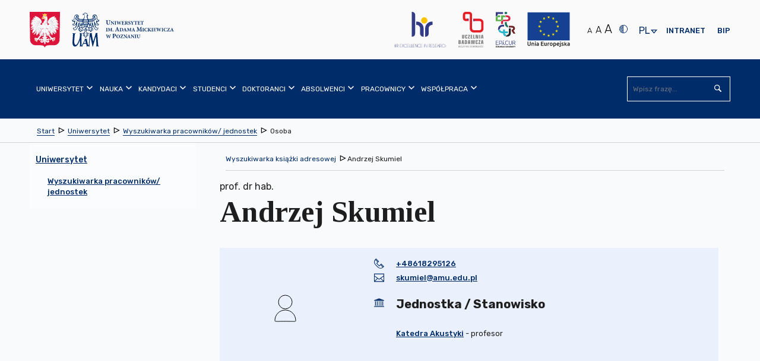

--- FILE ---
content_type: text/css
request_url: https://amu.edu.pl/__data/assets/css_file/0029/516368/adhoc.css
body_size: -9
content:
@media only screen and (max-width: 767px) {
    section.article-slider {
        padding: 0;
    }
}
.main .content>ol {
	padding-left: 55px
}

--- FILE ---
content_type: image/svg+xml
request_url: https://amu.edu.pl/__data/assets/file/0030/519654/UE.svg
body_size: 4544
content:
<?xml version="1.0" encoding="utf-8"?>
<!-- Generator: Adobe Illustrator 27.2.0, SVG Export Plug-In . SVG Version: 6.00 Build 0)  -->
<svg version="1.1" id="Warstwa_1" xmlns="http://www.w3.org/2000/svg" xmlns:xlink="http://www.w3.org/1999/xlink" x="0px" y="0px"
	 viewBox="0 0 180 150" style="enable-background:new 0 0 180 150;" xml:space="preserve">
<style type="text/css">
	.st0{fill:#164193;}
	.st1{fill:#FFEC00;}
	.st2{fill:#1D1D1B;}
</style>
<g>
	<g id="XMLID_1924_">
		<rect id="XMLID_1892_" x="1.33" y="2.15" class="st0" width="177.42" height="118.28"/>
		<polygon id="XMLID_1891_" class="st1" points="86.26,27.93 90.01,25.2 93.75,27.93 92.32,23.52 96.12,20.78 91.44,20.78 
			90.01,16.31 88.58,20.78 83.88,20.78 87.67,23.52 		"/>
		<polygon id="XMLID_1889_" class="st1" points="66.88,33.13 70.63,30.4 74.37,33.13 72.94,28.72 76.75,25.98 72.06,25.98 
			70.62,21.5 69.19,25.99 64.51,25.98 68.31,28.72 		"/>
		<polygon id="XMLID_1888_" class="st1" points="56.44,35.72 55.01,40.2 50.33,40.19 54.12,42.93 52.7,47.34 56.44,44.62 
			60.2,47.34 58.77,42.93 62.58,40.19 57.89,40.19 		"/>
		<polygon id="XMLID_1886_" class="st1" points="51.26,63.94 54.98,66.69 53.57,62.27 57.37,59.54 52.69,59.54 51.26,55.06 
			49.8,59.55 45.12,59.54 48.92,62.27 47.5,66.69 		"/>
		<polygon id="XMLID_1885_" class="st1" points="57.88,78.94 56.44,74.47 55.02,78.94 50.33,78.94 54.12,81.69 52.7,86.09 
			56.44,83.36 60.19,86.09 58.77,81.69 62.57,78.94 		"/>
		<polygon id="XMLID_1884_" class="st1" points="72.08,93.15 70.65,88.68 69.21,93.16 64.52,93.15 68.33,95.88 66.91,100.3 
			70.65,97.56 74.4,100.3 72.98,95.88 76.78,93.15 		"/>
		<polygon id="XMLID_1883_" class="st1" points="91.43,98.29 90,93.81 88.57,98.29 83.88,98.29 87.68,101.02 86.25,105.44 
			90,102.71 93.76,105.44 92.31,101.02 96.14,98.29 		"/>
		<polygon id="XMLID_1882_" class="st1" points="110.79,93.15 109.35,88.68 107.9,93.16 103.24,93.15 107.02,95.88 105.61,100.3 
			109.35,97.56 113.1,100.3 111.67,95.88 115.49,93.15 		"/>
		<polygon id="XMLID_1881_" class="st1" points="125,78.94 123.55,74.47 122.13,78.94 117.45,78.94 121.24,81.69 119.8,86.09 
			123.55,83.36 127.31,86.09 125.88,81.69 129.69,78.94 		"/>
		<polygon id="XMLID_1880_" class="st1" points="134.82,59.49 130.13,59.49 128.71,55 127.26,59.49 122.59,59.49 126.39,62.22 
			124.95,66.64 128.71,63.9 132.45,66.64 131.02,62.22 		"/>
		<polygon id="XMLID_1879_" class="st1" points="119.8,47.28 123.56,44.56 127.31,47.28 125.88,42.86 129.68,40.14 125,40.14 
			123.56,35.65 122.13,40.15 117.45,40.14 121.25,42.86 		"/>
		<polygon id="XMLID_1878_" class="st1" points="109.4,21.5 107.99,26 103.28,25.98 107.09,28.72 105.67,33.14 109.43,30.4 
			113.15,33.14 111.74,28.72 115.53,25.98 110.84,25.98 		"/>
	</g>
	<g>
		<g>
			<path class="st2" d="M7.88,143.3c-1.16,0-2.16-0.17-2.99-0.5c-0.84-0.34-1.53-0.81-2.07-1.41c-0.55-0.61-0.95-1.32-1.21-2.14
				c-0.26-0.82-0.39-1.72-0.39-2.7v-10.63h3.12v10.34c0,0.77,0.09,1.43,0.26,1.98c0.17,0.55,0.42,0.99,0.74,1.34
				c0.32,0.34,0.7,0.6,1.13,0.76c0.43,0.16,0.92,0.25,1.46,0.25s1.03-0.08,1.47-0.25c0.44-0.16,0.82-0.42,1.14-0.76
				c0.32-0.34,0.56-0.79,0.74-1.34c0.17-0.55,0.26-1.21,0.26-1.98v-10.34h3.12v10.63c0,0.98-0.13,1.88-0.4,2.7s-0.68,1.53-1.23,2.14
				c-0.55,0.61-1.25,1.08-2.1,1.41C10.04,143.14,9.04,143.3,7.88,143.3z"/>
			<path class="st2" d="M18.28,130.86c0.57-0.16,1.32-0.32,2.23-0.47c0.92-0.15,1.93-0.22,3.04-0.22c1.05,0,1.92,0.14,2.63,0.43
				c0.7,0.29,1.26,0.69,1.68,1.2c0.42,0.52,0.71,1.14,0.88,1.87c0.17,0.73,0.26,1.53,0.26,2.39v7.22h-2.97v-6.75
				c0-0.69-0.05-1.27-0.14-1.76c-0.09-0.48-0.24-0.88-0.44-1.18c-0.2-0.3-0.48-0.52-0.83-0.66c-0.35-0.14-0.78-0.21-1.29-0.21
				c-0.38,0-0.77,0.02-1.18,0.07c-0.41,0.05-0.71,0.09-0.91,0.12v10.36h-2.97V130.86z"/>
			<path class="st2" d="M35.81,126.69c0,0.56-0.18,1-0.54,1.33c-0.36,0.33-0.79,0.49-1.28,0.49c-0.51,0-0.94-0.16-1.3-0.49
				c-0.36-0.33-0.54-0.77-0.54-1.33c0-0.57,0.18-1.02,0.54-1.35c0.36-0.33,0.79-0.49,1.3-0.49c0.49,0,0.92,0.16,1.28,0.49
				C35.63,125.66,35.81,126.11,35.81,126.69z M35.49,143.28h-2.97v-12.84h2.97V143.28z"/>
			<path class="st2" d="M43.4,129.88c0.98,0,1.81,0.12,2.48,0.37c0.67,0.25,1.21,0.59,1.61,1.03c0.4,0.44,0.69,0.98,0.86,1.61
				c0.17,0.63,0.26,1.32,0.26,2.07v7.78c-0.46,0.1-1.15,0.22-2.08,0.36c-0.92,0.14-1.97,0.21-3.13,0.21c-0.77,0-1.47-0.07-2.11-0.22
				c-0.64-0.15-1.18-0.38-1.63-0.71c-0.45-0.33-0.8-0.75-1.06-1.28c-0.25-0.52-0.38-1.17-0.38-1.94c0-0.74,0.14-1.36,0.43-1.87
				c0.29-0.51,0.67-0.92,1.17-1.24c0.49-0.32,1.06-0.55,1.71-0.69c0.65-0.14,1.32-0.21,2.02-0.21c0.33,0,0.67,0.02,1.03,0.06
				c0.36,0.04,0.74,0.11,1.15,0.21v-0.49c0-0.34-0.04-0.67-0.12-0.98c-0.08-0.31-0.22-0.59-0.43-0.82
				c-0.21-0.24-0.47-0.42-0.81-0.55c-0.33-0.13-0.76-0.2-1.26-0.2c-0.69,0-1.32,0.05-1.89,0.15c-0.57,0.1-1.04,0.21-1.4,0.34
				l-0.37-2.41c0.38-0.13,0.92-0.26,1.64-0.39C41.81,129.94,42.58,129.88,43.4,129.88z M43.64,140.95c0.92,0,1.61-0.05,2.09-0.15
				v-3.29c-0.16-0.05-0.4-0.1-0.71-0.15c-0.31-0.05-0.65-0.07-1.03-0.07c-0.33,0-0.66,0.02-1,0.07c-0.34,0.05-0.64,0.14-0.91,0.27
				c-0.27,0.13-0.49,0.32-0.65,0.55c-0.16,0.24-0.25,0.54-0.25,0.9c0,0.7,0.22,1.19,0.66,1.46
				C42.29,140.81,42.89,140.95,43.64,140.95z"/>
			<path class="st2" d="M57.8,143.28v-17.01h10.92v2.63H60.9v4.2h6.97v2.58H60.9v4.98h8.42v2.63H57.8z"/>
			<path class="st2" d="M82.01,142.62c-0.57,0.15-1.32,0.3-2.23,0.45c-0.92,0.16-1.92,0.23-3.02,0.23c-1.03,0-1.89-0.15-2.59-0.44
				c-0.7-0.29-1.25-0.7-1.67-1.23c-0.42-0.52-0.72-1.15-0.9-1.88c-0.18-0.73-0.27-1.53-0.27-2.39v-7.19h2.97v6.73
				c0,1.37,0.2,2.36,0.6,2.95c0.4,0.59,1.1,0.88,2.1,0.88c0.36,0,0.74-0.02,1.14-0.05c0.4-0.03,0.7-0.07,0.9-0.12v-10.38h2.97
				V142.62z"/>
			<path class="st2" d="M92.96,133.12c-0.25-0.08-0.58-0.17-1.02-0.26c-0.43-0.09-0.94-0.14-1.51-0.14c-0.33,0-0.67,0.03-1.04,0.1
				c-0.37,0.07-0.63,0.12-0.77,0.17v10.29h-2.97v-12.23c0.57-0.21,1.29-0.41,2.15-0.6c0.86-0.19,1.81-0.28,2.86-0.28
				c0.2,0,0.42,0.01,0.69,0.04c0.26,0.02,0.52,0.06,0.79,0.1c0.26,0.04,0.52,0.09,0.76,0.15c0.25,0.06,0.44,0.11,0.59,0.16
				L92.96,133.12z"/>
			<path class="st2" d="M107,136.53c0,1.01-0.15,1.94-0.44,2.77c-0.29,0.83-0.71,1.55-1.25,2.14c-0.54,0.59-1.19,1.05-1.95,1.38
				c-0.76,0.33-1.6,0.49-2.52,0.49c-0.92,0-1.75-0.16-2.5-0.49c-0.75-0.33-1.4-0.79-1.94-1.38c-0.54-0.59-0.96-1.3-1.26-2.14
				c-0.3-0.83-0.45-1.76-0.45-2.77c0-1.01,0.15-1.94,0.45-2.76c0.3-0.83,0.73-1.53,1.28-2.12c0.55-0.59,1.2-1.04,1.95-1.36
				c0.75-0.32,1.58-0.48,2.48-0.48c0.9,0,1.73,0.16,2.49,0.48c0.76,0.32,1.41,0.77,1.95,1.36c0.54,0.59,0.96,1.3,1.26,2.12
				C106.85,134.59,107,135.51,107,136.53z M103.95,136.53c0-1.28-0.27-2.29-0.82-3.03c-0.55-0.74-1.31-1.12-2.29-1.12
				c-0.98,0-1.75,0.37-2.29,1.12c-0.55,0.74-0.82,1.75-0.82,3.03c0,1.29,0.27,2.32,0.82,3.07c0.55,0.75,1.31,1.13,2.29,1.13
				c0.98,0,1.75-0.38,2.29-1.13C103.68,138.84,103.95,137.82,103.95,136.53z"/>
			<path class="st2" d="M121.48,136.87c0,0.98-0.13,1.88-0.38,2.7c-0.25,0.82-0.62,1.52-1.09,2.11c-0.47,0.59-1.07,1.05-1.78,1.38
				c-0.71,0.33-1.52,0.49-2.42,0.49c-0.61,0-1.16-0.07-1.67-0.22c-0.51-0.15-0.92-0.31-1.25-0.49v4.98h-2.97v-16.96
				c0.6-0.16,1.35-0.32,2.23-0.47c0.88-0.15,1.82-0.22,2.8-0.22c1.01,0,1.92,0.16,2.72,0.47c0.8,0.31,1.49,0.76,2.05,1.34
				c0.56,0.58,1,1.28,1.3,2.11C121.33,134.91,121.48,135.84,121.48,136.87z M118.44,136.92c0-1.33-0.3-2.36-0.9-3.09
				c-0.6-0.74-1.56-1.1-2.88-1.1c-0.28,0-0.57,0.01-0.87,0.04c-0.3,0.02-0.6,0.08-0.9,0.16v7.34c0.26,0.18,0.61,0.35,1.04,0.5
				c0.43,0.16,0.9,0.23,1.39,0.23c1.08,0,1.87-0.37,2.37-1.1S118.44,138.17,118.44,136.92z"/>
			<path class="st2" d="M123.69,136.63c0-1.13,0.17-2.12,0.5-2.97c0.33-0.85,0.78-1.56,1.34-2.12c0.56-0.57,1.19-0.99,1.92-1.28
				c0.72-0.29,1.46-0.43,2.21-0.43c1.77,0,3.15,0.55,4.14,1.64c0.99,1.1,1.48,2.73,1.48,4.91c0,0.16,0,0.35-0.01,0.55
				c-0.01,0.21-0.02,0.39-0.04,0.55h-8.47c0.08,1.03,0.45,1.83,1.09,2.39c0.65,0.56,1.58,0.85,2.81,0.85c0.72,0,1.38-0.07,1.98-0.2
				c0.6-0.13,1.07-0.27,1.41-0.42l0.39,2.43c-0.16,0.08-0.39,0.17-0.68,0.26c-0.29,0.09-0.61,0.17-0.98,0.25
				c-0.37,0.07-0.77,0.14-1.19,0.18c-0.43,0.05-0.86,0.07-1.3,0.07c-1.13,0-2.11-0.17-2.95-0.5c-0.83-0.34-1.52-0.8-2.06-1.4
				c-0.54-0.6-0.94-1.3-1.2-2.11C123.82,138.48,123.69,137.59,123.69,136.63z M132.31,135.3c0-0.41-0.06-0.8-0.17-1.17
				c-0.12-0.37-0.28-0.69-0.5-0.96c-0.22-0.27-0.49-0.48-0.81-0.64c-0.32-0.16-0.7-0.23-1.14-0.23c-0.46,0-0.86,0.09-1.2,0.26
				c-0.34,0.17-0.63,0.4-0.87,0.68c-0.24,0.28-0.42,0.6-0.55,0.96c-0.13,0.36-0.22,0.73-0.27,1.1H132.31z"/>
			<path class="st2" d="M136.63,147.85c-0.21,0-0.51-0.02-0.9-0.06c-0.38-0.04-0.72-0.12-1.02-0.23l0.39-2.43
				c0.36,0.11,0.79,0.17,1.3,0.17c0.69,0,1.17-0.2,1.45-0.6c0.28-0.4,0.42-1,0.42-1.8v-12.45h2.97v12.49c0,1.67-0.4,2.9-1.19,3.71
				C139.26,147.44,138.12,147.85,136.63,147.85z M141.56,126.69c0,0.56-0.18,1-0.54,1.33c-0.36,0.33-0.79,0.49-1.28,0.49
				c-0.51,0-0.94-0.16-1.3-0.49c-0.36-0.33-0.54-0.77-0.54-1.33c0-0.57,0.18-1.02,0.54-1.35c0.36-0.33,0.79-0.49,1.3-0.49
				c0.49,0,0.92,0.16,1.28,0.49C141.38,125.66,141.56,126.11,141.56,126.69z"/>
			<path class="st2" d="M148.09,140.85c0.79,0,1.36-0.09,1.72-0.28c0.36-0.19,0.54-0.51,0.54-0.97c0-0.43-0.19-0.78-0.58-1.06
				c-0.38-0.28-1.02-0.58-1.9-0.91c-0.54-0.2-1.04-0.41-1.48-0.63c-0.45-0.22-0.84-0.48-1.17-0.77c-0.33-0.29-0.58-0.65-0.77-1.07
				c-0.19-0.42-0.28-0.93-0.28-1.53c0-1.18,0.43-2.11,1.3-2.79c0.87-0.68,2.04-1.02,3.54-1.02c0.75,0,1.47,0.07,2.16,0.21
				c0.69,0.14,1.2,0.27,1.55,0.41l-0.54,2.41c-0.33-0.15-0.74-0.28-1.25-0.4c-0.51-0.12-1.1-0.18-1.77-0.18
				c-0.61,0-1.1,0.1-1.47,0.31c-0.38,0.21-0.56,0.52-0.56,0.95c0,0.21,0.04,0.4,0.11,0.56c0.07,0.16,0.2,0.32,0.38,0.45
				c0.18,0.14,0.42,0.28,0.71,0.42c0.29,0.14,0.65,0.28,1.08,0.43c0.7,0.26,1.3,0.52,1.79,0.77c0.49,0.25,0.9,0.54,1.21,0.86
				c0.32,0.32,0.55,0.68,0.7,1.09c0.15,0.41,0.22,0.9,0.22,1.47c0,1.23-0.45,2.16-1.36,2.79c-0.91,0.63-2.21,0.94-3.89,0.94
				c-1.13,0-2.04-0.09-2.72-0.28c-0.69-0.19-1.17-0.34-1.45-0.45l0.52-2.48c0.44,0.18,0.97,0.35,1.58,0.52
				C146.61,140.77,147.31,140.85,148.09,140.85z"/>
			<path class="st2" d="M158.92,135.45c0.38-0.39,0.78-0.81,1.2-1.26c0.42-0.45,0.84-0.9,1.25-1.35c0.41-0.45,0.8-0.88,1.17-1.3
				c0.37-0.42,0.68-0.78,0.95-1.09h3.51c-0.82,0.92-1.68,1.87-2.59,2.85c-0.91,0.98-1.82,1.94-2.74,2.87
				c0.49,0.41,1.01,0.9,1.55,1.49c0.54,0.58,1.06,1.2,1.57,1.85c0.51,0.65,0.98,1.31,1.42,1.96c0.44,0.65,0.81,1.26,1.1,1.82h-3.44
				c-0.29-0.51-0.63-1.04-1.02-1.6c-0.38-0.56-0.8-1.1-1.24-1.62c-0.44-0.52-0.89-1.02-1.35-1.49c-0.46-0.47-0.91-0.86-1.35-1.19
				v5.89h-2.97v-16.52l2.97-0.49V135.45z"/>
			<path class="st2" d="M173.6,129.88c0.98,0,1.81,0.12,2.48,0.37c0.67,0.25,1.21,0.59,1.61,1.03c0.4,0.44,0.69,0.98,0.86,1.61
				c0.17,0.63,0.26,1.32,0.26,2.07v7.78c-0.46,0.1-1.15,0.22-2.08,0.36c-0.92,0.14-1.97,0.21-3.13,0.21c-0.77,0-1.47-0.07-2.11-0.22
				c-0.64-0.15-1.18-0.38-1.63-0.71c-0.45-0.33-0.8-0.75-1.06-1.28c-0.25-0.52-0.38-1.17-0.38-1.94c0-0.74,0.14-1.36,0.43-1.87
				c0.29-0.51,0.68-0.92,1.17-1.24c0.49-0.32,1.06-0.55,1.71-0.69c0.65-0.14,1.32-0.21,2.03-0.21c0.33,0,0.67,0.02,1.03,0.06
				c0.36,0.04,0.74,0.11,1.15,0.21v-0.49c0-0.34-0.04-0.67-0.12-0.98c-0.08-0.31-0.23-0.59-0.43-0.82
				c-0.21-0.24-0.47-0.42-0.81-0.55c-0.34-0.13-0.76-0.2-1.26-0.2c-0.69,0-1.32,0.05-1.89,0.15c-0.57,0.1-1.04,0.21-1.4,0.34
				l-0.37-2.41c0.38-0.13,0.92-0.26,1.65-0.39C172.01,129.94,172.78,129.88,173.6,129.88z M173.84,140.95
				c0.92,0,1.61-0.05,2.09-0.15v-3.29c-0.16-0.05-0.4-0.1-0.71-0.15c-0.31-0.05-0.65-0.07-1.03-0.07c-0.33,0-0.66,0.02-0.99,0.07
				c-0.34,0.05-0.64,0.14-0.91,0.27c-0.27,0.13-0.49,0.32-0.65,0.55c-0.16,0.24-0.25,0.54-0.25,0.9c0,0.7,0.22,1.19,0.66,1.46
				C172.49,140.81,173.09,140.95,173.84,140.95z"/>
		</g>
	</g>
</g>
</svg>


--- FILE ---
content_type: image/svg+xml
request_url: https://amu.edu.pl/__data/assets/file/0021/48405/person.svg
body_size: 343
content:
<?xml version="1.0" encoding="UTF-8"?>
<svg width="37px" height="46px" viewBox="0 0 37 46" version="1.1" xmlns="http://www.w3.org/2000/svg" xmlns:xlink="http://www.w3.org/1999/xlink">
    <!-- Generator: Sketch 52.3 (67297) - http://www.bohemiancoding.com/sketch -->
    <title>Group</title>
    <desc>Created with Sketch.</desc>
    <g id="Page-1" stroke="none" stroke-width="1" fill="none" fill-rule="evenodd">
        <g id="Group" transform="translate(1.000000, 1.000000)" stroke="#000000">
            <path d="M35,42.5 C35,32.8350169 27.1649831,25 17.5,25 C7.83501688,25 -3.19744231e-14,32.8350169 -3.19744231e-14,42.5 C-3.19744231e-14,44.7270881 -1.01918474e-13,44.0931112 17.5,44.0931112 C35,44.0931112 35,44.8771811 35,42.5 Z" id="Oval"></path>
            <circle id="Oval" cx="17.5" cy="11.5" r="11.5"></circle>
        </g>
    </g>
</svg>